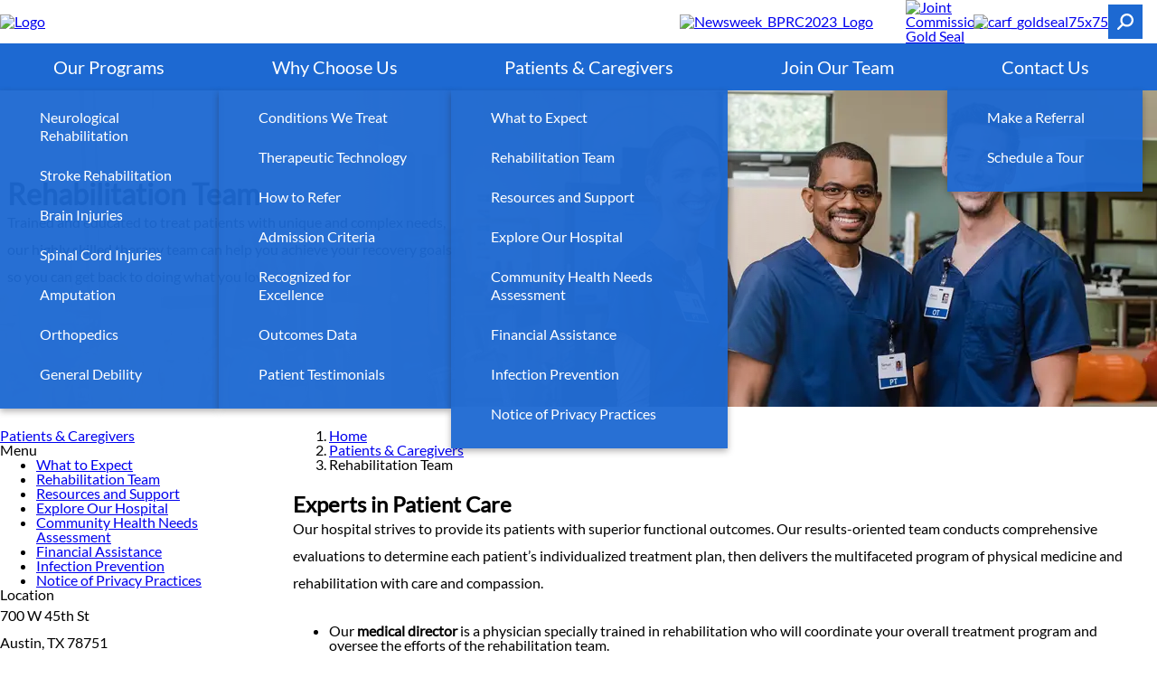

--- FILE ---
content_type: text/html; charset=utf-8
request_url: https://www.centraltexasrehabhospital.com/patient-experience/rehabilitation-team
body_size: 56707
content:



<!DOCTYPE html>
<html id="html" lang="en" >
<head>
    <meta charset="utf-8" />
    <meta name="viewport" content="width=device-width, initial-scale=1.0" />
    <link rel="icon" type="image/png" sizes="64x64" href="/images/zirfcentraltexasrehabhospitallibraries/central-texas-hero-images/favicon.png">
    
    <title>Rehabilitation Team | Central Texas Rehab Hospital</title><meta property='og:title' content='Rehabilitation Team | Central Texas Rehab Hospital'><meta property='og:description' content='We strive to provide our patients with superior functional outcomes. Our results-oriented team conducts comprehensive evaluations to determine each patient&#x2019;s individualized treatment plan. '><meta name='description' content='We strive to provide our patients with superior functional outcomes. Our results-oriented team conducts comprehensive evaluations to determine each patient&#x2019;s individualized treatment plan. '><link rel='canonical' href='https://www.centraltexasrehabhospital.com/patient-experience/rehabilitation-team' />

    <style>
:root {
  --default-font-family: Lato, sans-serif;
  --default-text-color: 0, 0, 0;
  --original-default-text-color: var(--default-text-color);
  --primary-color: 29, 105, 210;
  --secondary-color: 1, 166, 145;
  --body-link-color: 29, 105, 210;
  --body-link-hover-color: 29, 105, 210;
  --original-body-link-color: var(--body-link-color);
  --original-body-link-hover-color: var(--body-link-hover-color);
  --body-link-underline: underline;
  --container-max-width: 1200px;
  --container-background-color: #EEEEEE;
  --container-background-overlay-color: 238, 238, 238;
  --h1-font-family: var(--default-font-family);
  --h1-font-size: 1.875rem;
  --h1-text-color: 29, 105, 210;
  --h1-font-style: normal;
  --h1-font-weight: normal;
  --h2-font-family: var(--default-font-family);
  --h2-font-size: 1.575rem;
  --h2-text-color: 29, 105, 210;
  --h2-font-style: normal;
  --h2-font-weight: normal;
  --h3-font-family: var(--default-font-family);
  --h3-font-size: 1.375rem;
  --h3-text-color: 29, 105, 210;
  --h3-font-style: normal;
  --h3-font-weight: normal;
  --h4-font-family: var(--default-font-family);
  --h4-font-size: 1rem;
  --h4-text-color: 29, 105, 210;
  --h4-font-style: normal;
  --h4-font-weight: normal;
  --h5-font-family: var(--default-font-family);
  --h5-font-size: 1rem;
  --h5-text-color: 29, 105, 210;
  --h5-font-style: normal;
  --h5-font-weight: normal;
  --h6-font-family: var(--default-font-family);
  --h6-font-size: 1rem;
  --h6-text-color: 29, 105, 210;
  --h6-font-style: normal;
  --h6-font-weight: normal;
  --button-primary-background-color: 29, 105, 210;
  --button-primary-background-hover-color: 1, 166, 145;
  --button-primary-text-color: 255, 255, 255;
  --button-primary-text-hover-color: 255, 255, 255;
  --button-primary-text-transform: none;
  --button-primary-font-size: 1.125rem;
  --button-secondary-background-color: 1, 166, 145;
  --button-secondary-background-hover-color: 29, 105, 210;
  --button-secondary-text-color: 255, 255, 255;
  --button-secondary-text-hover-color: 255, 255, 255;
  --button-secondary-text-transform: none;
  --button-secondary-font-size: 1.125rem;
  --button-tertiary-text-transform: none;
  --button-tertiary-font-size: 1.125rem;
  --main-nav-font-family: var(--default-font-family);
  --main-nav-background-color: 29, 105, 210;
  --main-nav-top-level-item-background-color: 29, 105, 210;
  --main-nav-top-level-item-background-hover-color: 29, 105, 210;
  --main-nav-top-level-item-text-color: 255, 255, 255;
  --main-nav-top-level-item-text-hover-color: 0, 0, 0;
  --main-nav-sub-item-background-color: 29, 105, 210;
  --main-nav-sub-item-background-hover-color: 29, 105, 210;
  --main-nav-sub-item-text-color: 255, 255, 255;
  --main-nav-sub-item-text-hover-color: 0, 0, 0;
  --announcements-bar-background-color: var(--primary-color);
}
</style>

    <style>
        
    </style>

    <style>*,:after,:before{box-sizing:border-box}*{margin:0}body{line-height:1.5;-webkit-font-smoothing:antialiased}canvas,img,picture,svg,video{display:block;max-width:100%;height:auto}button,input,select,textarea{font:inherit}h1,h2,h3,h4,h5,h6,p{overflow-wrap:break-word}address{font-style:normal;line-height:1.5}iframe{max-width:100%;width:auto}:root{--grid-col-gap:2rem;--grid-row-gap:1rem;--grid-pad-1:0.25rem;--grid-pad-2:0.5rem;--grid-pad-3:1rem;--grid-pad-4:1.5rem;--grid-pad-5:3rem;--grid-marg-1:0.25rem;--grid-marg-2:0.5rem;--grid-marg-3:1rem;--grid-marg-4:1.5rem;--grid-marg-5:3rem}.row{display:grid;grid-template-columns:repeat(12,1fr);column-gap:var(--grid-col-gap);row-gap:var(--grid-row-gap);padding:var(--grid-gap)}.row>*{grid-column-start:auto;grid-column-end:span var(--grid-col-span,12)}.row>:empty{display:none}@media (max-width:576px){.row:has(:not([class*=col-xs])){column-gap:0}}.row.grid-col-gap-0{column-gap:0;row-gap:0}@media (min-width:577px){.row.gap-lg{column-gap:var(--grid-pad-5)}}.row>.align-top{align-self:start}.row>.align-center{align-self:center}.row>.align-end{align-self:end}.row>.align-stretch{display:grid;align-items:stretch}@media (min-width:0){.col-xs-1{--grid-col-span:1}.col-xs-2{--grid-col-span:2}.col-xs-2:empty{display:block}.col-xs-3{--grid-col-span:3}.col-xs-3:empty{display:block}.col-xs-4{--grid-col-span:4}.col-xs-4:empty{display:block}.col-xs-5{--grid-col-span:5}.col-xs-5:empty{display:block}.col-xs-6{--grid-col-span:6}.col-xs-6:empty{display:block}.col-xs-7{--grid-col-span:7}.col-xs-7:empty{display:block}.col-xs-8{--grid-col-span:8}.col-xs-8:empty{display:block}.col-xs-9{--grid-col-span:9}.col-xs-9:empty{display:block}.col-xs-10{--grid-col-span:10}.col-xs-10:empty{display:block}.col-xs-11{--grid-col-span:11}.col-xs-11:empty{display:block}.col-xs-12{--grid-col-span:12}.col-xs-12:empty{display:block}}@media (min-width:576px){.col-sm-1{--grid-col-span:1}.col-sm-2{--grid-col-span:2}.col-sm-2:empty{display:block}.col-sm-3{--grid-col-span:3}.col-sm-3:empty{display:block}.col-sm-4{--grid-col-span:4}.col-sm-4:empty{display:block}.col-sm-5{--grid-col-span:5}.col-sm-5:empty{display:block}.col-sm-6{--grid-col-span:6}.col-sm-6:empty{display:block}.col-sm-7{--grid-col-span:7}.col-sm-7:empty{display:block}.col-sm-8{--grid-col-span:8}.col-sm-8:empty{display:block}.col-sm-9{--grid-col-span:9}.col-sm-9:empty{display:block}.col-sm-10{--grid-col-span:10}.col-sm-10:empty{display:block}.col-sm-11{--grid-col-span:11}.col-sm-11:empty{display:block}.col-sm-12{--grid-col-span:12}.col-sm-12:empty{display:block}}@media (min-width:768px){.col-md-1{--grid-col-span:1}.col-md-2{--grid-col-span:2}.col-md-2:empty{display:block}.col-md-3{--grid-col-span:3}.col-md-3:empty{display:block}.col-md-4{--grid-col-span:4}.col-md-4:empty{display:block}.col-md-5{--grid-col-span:5}.col-md-5:empty{display:block}.col-md-6{--grid-col-span:6}.col-md-6:empty{display:block}.col-md-7{--grid-col-span:7}.col-md-7:empty{display:block}.col-md-8{--grid-col-span:8}.col-md-8:empty{display:block}.col-md-9{--grid-col-span:9}.col-md-9:empty{display:block}.col-md-10{--grid-col-span:10}.col-md-10:empty{display:block}.col-md-11{--grid-col-span:11}.col-md-11:empty{display:block}.col-md-12{--grid-col-span:12}.col-md-12:empty{display:block}}@media (min-width:992px){.col-lg-1{--grid-col-span:1}.col-lg-2{--grid-col-span:2}.col-lg-2:empty{display:block}.col-lg-3{--grid-col-span:3}.col-lg-3:empty{display:block}.col-lg-4{--grid-col-span:4}.col-lg-4:empty{display:block}.col-lg-5{--grid-col-span:5}.col-lg-5:empty{display:block}.col-lg-6{--grid-col-span:6}.col-lg-6:empty{display:block}.col-lg-7{--grid-col-span:7}.col-lg-7:empty{display:block}.col-lg-8{--grid-col-span:8}.col-lg-8:empty{display:block}.col-lg-9{--grid-col-span:9}.col-lg-9:empty{display:block}.col-lg-10{--grid-col-span:10}.col-lg-10:empty{display:block}.col-lg-11{--grid-col-span:11}.col-lg-11:empty{display:block}.col-lg-12{--grid-col-span:12}.col-lg-12:empty{display:block}}@media (min-width:1200px){.col-xl-1{--grid-col-span:1}.col-xl-2{--grid-col-span:2}.col-xl-2:empty{display:block}.col-xl-3{--grid-col-span:3}.col-xl-3:empty{display:block}.col-xl-4{--grid-col-span:4}.col-xl-4:empty{display:block}.col-xl-5{--grid-col-span:5}.col-xl-5:empty{display:block}.col-xl-6{--grid-col-span:6}.col-xl-6:empty{display:block}.col-xl-7{--grid-col-span:7}.col-xl-7:empty{display:block}.col-xl-8{--grid-col-span:8}.col-xl-8:empty{display:block}.col-xl-9{--grid-col-span:9}.col-xl-9:empty{display:block}.col-xl-10{--grid-col-span:10}.col-xl-10:empty{display:block}.col-xl-11{--grid-col-span:11}.col-xl-11:empty{display:block}.col-xl-12{--grid-col-span:12}.col-xl-12:empty{display:block}}@media (min-width:1400px){.col-xxl-1{--grid-col-span:1}.col-xxl-2{--grid-col-span:2}.col-xxl-2:empty{display:block}.col-xxl-3{--grid-col-span:3}.col-xxl-3:empty{display:block}.col-xxl-4{--grid-col-span:4}.col-xxl-4:empty{display:block}.col-xxl-5{--grid-col-span:5}.col-xxl-5:empty{display:block}.col-xxl-6{--grid-col-span:6}.col-xxl-6:empty{display:block}.col-xxl-7{--grid-col-span:7}.col-xxl-7:empty{display:block}.col-xxl-8{--grid-col-span:8}.col-xxl-8:empty{display:block}.col-xxl-9{--grid-col-span:9}.col-xxl-9:empty{display:block}.col-xxl-10{--grid-col-span:10}.col-xxl-10:empty{display:block}.col-xxl-11{--grid-col-span:11}.col-xxl-11:empty{display:block}.col-xxl-12{--grid-col-span:12}.col-xxl-12:empty{display:block}}.pt-1{padding-top:var(--grid-pad-1)}.pt-2{padding-top:var(--grid-pad-2)}.pt-3{padding-top:var(--grid-pad-3)}.pt-4{padding-top:var(--grid-pad-4)}.pt-5{padding-top:var(--grid-pad-5)}.pb-1{padding-bottom:var(--grid-pad-1)}.pb-2{padding-bottom:var(--grid-pad-2)}.pb-3{padding-bottom:var(--grid-pad-3)}.pb-4{padding-bottom:var(--grid-pad-4)}.pb-5{padding-bottom:var(--grid-pad-5)}.pl-1{padding-left:var(--grid-pad-1)}.pl-2{padding-left:var(--grid-pad-2)}.pl-3{padding-left:var(--grid-pad-3)}.pl-4{padding-left:var(--grid-pad-4)}.pl-5{padding-left:var(--grid-pad-5)}.pr-1{padding-right:var(--grid-pad-1)}.pr-2{padding-right:var(--grid-pad-2)}.pr-3{padding-right:var(--grid-pad-3)}.pr-4{padding-right:var(--grid-pad-4)}.pr-5{padding-right:var(--grid-pad-5)}.mt-1{margin-top:var(--grid-marg-1)}.mt-2{margin-top:var(--grid-marg-2)}.mt-3{margin-top:var(--grid-marg-3)}.mt-4{margin-top:var(--grid-marg-4)}.mt-5{margin-top:var(--grid-marg-5)}.mb-1{margin-bottom:var(--grid-marg-1)}.mb-2{margin-bottom:var(--grid-marg-2)}.mb-3{margin-bottom:var(--grid-marg-3)}.mb-4{margin-bottom:var(--grid-marg-4)}.mb-5{margin-bottom:var(--grid-marg-5)}.ml-1{margin-left:var(--grid-marg-1)}.ml-2{margin-left:var(--grid-marg-2)}.ml-3{margin-left:var(--grid-marg-3)}.ml-4{margin-left:var(--grid-marg-4)}.ml-5{margin-left:var(--grid-marg-5)}.mr-1{margin-right:var(--grid-marg-1)}.mr-2{margin-right:var(--grid-marg-2)}.mr-3{margin-right:var(--grid-marg-3)}.mr-4{margin-right:var(--grid-marg-4)}.mr-5{margin-right:var(--grid-marg-5)}.pb-none{padding-bottom:0!important}.pt-none{padding-top:0!important}.pl-none{padding-left:0!important}.pr-none{padding-right:0!important}@media (max-width:575px){.pb-xs-none{padding-bottom:0!important}.pt-xs-none{padding-top:0!important}.pl-xs-none{padding-left:0!important}.pr-xs-none{padding-right:0!important}}@media (min-width:576px) and (max-width:767px){.pb-sm-none{padding-bottom:0!important}.pt-sm-none{padding-top:0!important}.pl-sm-none{padding-left:0!important}.pr-sm-none{padding-right:0!important}}@media (min-width:768px) and (max-width:991px){.pb-md-none{padding-bottom:0!important}.pt-md-none{padding-top:0!important}.pl-md-none{padding-left:0!important}.pr-md-none{padding-right:0!important}}@media (min-width:992px) and (max-width:1199px){.pb-lg-none{padding-bottom:0!important}.pt-lg-none{padding-top:0!important}.pl-lg-none{padding-left:0!important}.pr-lg-none{padding-right:0!important}}@media (min-width:1200px) and (max-width:1399px){.pb-xl-none{padding-bottom:0!important}.pt-xl-none{padding-top:0!important}.pl-xl-none{padding-left:0!important}.pr-xl-none{padding-right:0!important}}@media (min-width:1400px){.pb-xxl-none{padding-bottom:0!important}.pt-xxl-none{padding-top:0!important}.pl-xxl-none{padding-left:0!important}.pr-xxl-none{padding-right:0!important}}.mb-none{margin-bottom:0!important}.mt-none{margin-top:0!important}.ml-none{margin-left:0!important}.mr-none{margin-right:0!important}@media (max-width:575px){.mb-xs-none{margin-bottom:0!important}.mt-xs-none{margin-top:0!important}.ml-xs-none{margin-left:0!important}.mr-xs-none{margin-right:0!important}}@media (min-width:576px) and (max-width:767px){.mb-sm-none{margin-bottom:0!important}.mt-sm-none{margin-top:0!important}.ml-sm-none{margin-left:0!important}.mr-sm-none{margin-right:0!important}}@media (min-width:768px) and (max-width:991px){.mb-md-none{margin-bottom:0!important}.mt-md-none{margin-top:0!important}.ml-md-none{margin-left:0!important}.mr-md-none{margin-right:0!important}}@media (min-width:992px) and (max-width:1199px){.mb-lg-none{margin-bottom:0!important}.mt-lg-none{margin-top:0!important}.ml-lg-none{margin-left:0!important}.mr-lg-none{margin-right:0!important}}@media (min-width:1200px) and (max-width:1399px){.mb-xl-none{margin-bottom:0!important}.mt-xl-none{margin-top:0!important}.ml-xl-none{margin-left:0!important}.mr-xl-none{margin-right:0!important}}@media (min-width:1400px){.mb-xxl-none{margin-bottom:0!important}.mt-xxl-none{margin-top:0!important}.ml-xxl-none{margin-left:0!important}.mr-xxl-none{margin-right:0!important}}.flex-stack{display:flex;align-items:flex-start;justify-content:flex-start;gap:var(--flex-stack-gap,0)}.flex-stack>.flex-stack-item:empty{display:none}.flex-stack>.flex-stack-item.flex-no-shrink{flex-shrink:0}.flex-stack.align-items-start{align-items:flex-start}.flex-stack.align-items-center{align-items:center}.flex-stack.align-items-end{align-items:flex-end}.flex-stack.justify-content-start{justify-content:flex-start}.flex-stack.justify-content-center{justify-content:center}.flex-stack.justify-content-end{justify-content:flex-end}@media (max-width:768px){.flex-stack.mobile-col{flex-direction:column}.flex-stack.mobile-col .flex-stack-item{width:100%}}.container{--container-inline-padding:2rem;--_container-content-offset:calc((100% - var(--container-max-width) - 2 * var(--container-inline-padding)) / 2);min-height:var(--container-min-height,0);display:grid}.container>.container-inner{width:var(--container-content-min-width,100%);display:grid}.container.align-content-start{align-content:start}.container.align-content-center{align-content:center}.container.align-content-end{align-content:end}.container.justify-content-start{justify-content:start}.container.justify-content-center{justify-content:center}.container.justify-content-end{justify-content:end}.container.constrained .container-inner{margin-inline:auto;padding-inline:var(--container-inline-padding);max-width:calc(var(--container-max-width, 1200px) + 2 * var(--container-inline-padding))}.container.constrained.justify-content-start{padding-left:var(--_container-content-offset)}.container.constrained.justify-content-end{padding-right:var(--_container-content-offset)}.container.container-with-color{background-color:var(--container-background-color,transparent)}.container.container-with-image{background-image:var(--container-background-overlay,none),var(--container-background-image-url,none);background-repeat:no-repeat;background-position:var(--container-background-position,center);background-size:cover}.container.container-dark{--default-text-color:255,255,255;--body-link-color:255,255,255;--body-link-hover-color:255,255,255;--h1-text-color:255,255,255;--h2-text-color:255,255,255;--h3-text-color:255,255,255;--h4-text-color:255,255,255;--h5-text-color:255,255,255;--h6-text-color:255,255,255;--button-secondary-text-hover-color:var(--button-secondary-background-color);--button-secondary-background-hover-color:255,255,255;--button-tertiary-text-hover-color:var(--button-tertiary-background-color);--button-tertiary-background-hover-color:255,255,255;--hr-color:255,255,255}@media (max-width:768px){.container{min-height:var(--container-mobile-min-height,var(--container-min-height,0))}.container[class*=justify-content-]{justify-content:stretch}.container.constrained>.container-inner,.container>.container-inner{max-width:100%;width:100%}.container.container-with-color{background-color:var(--container-mobile-background-color,var(--container-background-color,transparent))}.container.container-with-image{background-image:var(--container-mobile-background-overlay,none),var(--container-mobile-background-image-url,var(--container-background-image-url,none));background-position:var(--container-mobile-background-position,center)}.container.container-content-stacked.container-with-image{background-image:none;padding:0;gap:2rem}.container.container-content-stacked.container-with-image:before{display:block;content:"";width:100%;height:var(--container-mobile-min-height,var(--container-min-height,0));background-image:var(--container-mobile-background-overlay,none),var(--container-mobile-background-image-url,var(--container-background-image-url,none));background-position:var(--container-mobile-background-position,center);background-repeat:no-repeat;background-size:cover}}svg.icon{display:var(--icon-diplay,inline-block);fill:var(--icon-color,currentColor);height:var(--icon-size,1em)}.sr-only{display:none!important}.sr-only-focusable{position:relative;z-index:99999}.sr-only-focusable:not(:focus){position:absolute;height:0;width:0;overflow:hidden}.hidden{display:none!important}@media (max-width:575px){.hidden-xs{display:none!important}}@media (min-width:576px) and (max-width:767px){.hidden-sm{display:none!important}}@media (min-width:768px) and (max-width:991px){.hidden-md{display:none!important}}@media (min-width:992px) and (max-width:1199px){.hidden-lg{display:none!important}}@media (min-width:1200px) and (max-width:1399px){.hidden-xl{display:none!important}}@media (min-width:1400px){.hidden-xxl{display:none!important}}.mirror-x{transform:scaleX(-1)}.mirror-y{transform:scaleY(-1)}.mirror-xy{transform:scale(-1)}.aspect-ratio-16x9{aspect-ratio:16/9}.aspect-ratio-4x3{aspect-ratio:4/3}.aspect-ratio-1x1,.aspect-ratio-square{aspect-ratio:1/1}@media (min-width:0){.text-xs-left{text-align:left!important}.text-xs-center{text-align:center!important}.text-xs-right{text-align:right!important}}@media (min-width:576px){.text-sm-left{text-align:left!important}.text-sm-center{text-align:center!important}.text-sm-right{text-align:right!important}}@media (min-width:768px){.text-md-left{text-align:left!important}.text-md-center{text-align:center!important}.text-md-right{text-align:right!important}}@media (min-width:992px){.text-lg-left{text-align:left!important}.text-lg-center{text-align:center!important}.text-lg-right{text-align:right!important}}@media (min-width:1200px){.text-xl-left{text-align:left!important}.text-xl-center{text-align:center!important}.text-xl-right{text-align:right!important}}@media (min-width:1400px){.text-xxl-left{text-align:left!important}.text-xxl-center{text-align:center!important}.text-xxl-right{text-align:right!important}}.text-light{color:#fff}.text-color-primary{color:rgb(var(--primary-color))!important}.text-transform-none{text-transform:none!important}.text-transform-title{text-transform:capitalize!important}.text-transform-upper{text-transform:uppercase!important}.text-transform-lower{text-transform:lowercase!important}ol.icon-list,ol.unstyled-list,ul.icon-list,ul.unstyled-list{list-style:none;padding-inline:0}ol.icon-list>li,ul.icon-list>li{display:flex;min-width:fit-content}ol.icon-list>li .icon,ul.icon-list>li .icon{margin-right:1rem;flex-shrink:0}ol.horizontal-list,ul.horizontal-list{list-style:none;display:flex;padding-inline:0;gap:1rem}ol.horizontal-list.spread,ul.horizontal-list.spread{justify-content:space-between}@media (max-width:575px){ol.horizontal-list,ul.horizontal-list{flex-direction:column}}@font-face{font-family:Lato;font-style:normal;font-weight:400;font-display:swap;src:url(/fonts/lato/lato-400-latin-ext.woff2) format("woff2");unicode-range:u+0100-02af,u+0304,u+0308,u+0329,u+1e00-1e9f,u+1ef2-1eff,u+2020,u+20a0-20ab,u+20ad-20c0,u+2113,u+2c60-2c7f,u+a720-a7ff}@font-face{font-family:Lato;font-style:normal;font-weight:400;font-display:swap;src:url(/fonts/lato/lato-400-latin.woff2) format("woff2");unicode-range:u+00??,u+0131,u+0152-0153,u+02bb-02bc,u+02c6,u+02da,u+02dc,u+0304,u+0308,u+0329,u+2000-206f,u+2074,u+20ac,u+2122,u+2191,u+2193,u+2212,u+2215,u+feff,u+fffd}@font-face{font-family:Frank Ruhl Libre;font-style:normal;font-weight:400;font-display:swap;src:url(/fonts/frank-ruhl-libre/frank-ruhl-libre-400-latin-ext.woff2) format("woff2");unicode-range:u+0100-02af,u+0304,u+0308,u+0329,u+1e00-1e9f,u+1ef2-1eff,u+2020,u+20a0-20ab,u+20ad-20c0,u+2113,u+2c60-2c7f,u+a720-a7ff}@font-face{font-family:Frank Ruhl Libre;font-style:normal;font-weight:400;font-display:swap;src:url(/fonts/frank-ruhl-libre/frank-ruhl-libre-400-latin.woff2) format("woff2");unicode-range:u+00??,u+0131,u+0152-0153,u+02bb-02bc,u+02c6,u+02da,u+02dc,u+0304,u+0308,u+0329,u+2000-206f,u+2074,u+20ac,u+2122,u+2191,u+2193,u+2212,u+2215,u+feff,u+fffd}@font-face{font-family:Frank Ruhl Libre;font-style:normal;font-weight:700;font-display:swap;src:url(/fonts/frank-ruhl-libre/frank-ruhl-libre-700-latin-ext.woff2) format("woff2");unicode-range:u+0100-02af,u+0304,u+0308,u+0329,u+1e00-1e9f,u+1ef2-1eff,u+2020,u+20a0-20ab,u+20ad-20c0,u+2113,u+2c60-2c7f,u+a720-a7ff}@font-face{font-family:Frank Ruhl Libre;font-style:normal;font-weight:700;font-display:swap;src:url(/fonts/frank-ruhl-libre/frank-ruhl-libre-700-latin.woff2) format("woff2");unicode-range:u+00??,u+0131,u+0152-0153,u+02bb-02bc,u+02c6,u+02da,u+02dc,u+0304,u+0308,u+0329,u+2000-206f,u+2074,u+20ac,u+2122,u+2191,u+2193,u+2212,u+2215,u+feff,u+fffd}@font-face{font-family:Roboto;font-style:normal;font-weight:400;font-display:swap;src:url(/fonts/roboto/roboto-400-latin-ext.woff2) format("woff2");unicode-range:u+0100-02af,u+0304,u+0308,u+0329,u+1e00-1e9f,u+1ef2-1eff,u+2020,u+20a0-20ab,u+20ad-20c0,u+2113,u+2c60-2c7f,u+a720-a7ff}@font-face{font-family:Roboto;font-style:normal;font-weight:400;font-display:swap;src:url(/fonts/roboto/roboto-400-latin.woff2) format("woff2");unicode-range:u+00??,u+0131,u+0152-0153,u+02bb-02bc,u+02c6,u+02da,u+02dc,u+0304,u+0308,u+0329,u+2000-206f,u+2074,u+20ac,u+2122,u+2191,u+2193,u+2212,u+2215,u+feff,u+fffd}@font-face{font-family:Roboto;font-style:normal;font-weight:700;font-display:swap;src:url(/fonts/roboto/roboto-700-latin-ext.woff2) format("woff2");unicode-range:u+0100-02af,u+0304,u+0308,u+0329,u+1e00-1e9f,u+1ef2-1eff,u+2020,u+20a0-20ab,u+20ad-20c0,u+2113,u+2c60-2c7f,u+a720-a7ff}@font-face{font-family:Roboto;font-style:normal;font-weight:700;font-display:swap;src:url(/fonts/roboto/roboto-700-latin.woff2) format("woff2");unicode-range:u+00??,u+0131,u+0152-0153,u+02bb-02bc,u+02c6,u+02da,u+02dc,u+0304,u+0308,u+0329,u+2000-206f,u+2074,u+20ac,u+2122,u+2191,u+2193,u+2212,u+2215,u+feff,u+fffd}@font-face{font-family:Montserrat;font-style:normal;font-weight:400;font-display:swap;src:url(/fonts/montserrat/montserrat-400-latin-ext.woff2) format("woff2");unicode-range:u+0100-02af,u+0304,u+0308,u+0329,u+1e00-1e9f,u+1ef2-1eff,u+2020,u+20a0-20ab,u+20ad-20c0,u+2113,u+2c60-2c7f,u+a720-a7ff}@font-face{font-family:Montserrat;font-style:normal;font-weight:400;font-display:swap;src:url(/fonts/montserrat/montserrat-400-latin.woff2) format("woff2");unicode-range:u+00??,u+0131,u+0152-0153,u+02bb-02bc,u+02c6,u+02da,u+02dc,u+0304,u+0308,u+0329,u+2000-206f,u+2074,u+20ac,u+2122,u+2191,u+2193,u+2212,u+2215,u+feff,u+fffd}@font-face{font-family:Montserrat;font-style:normal;font-weight:500;font-display:swap;src:url(/fonts/montserrat/montserrat-500-latin-ext.woff2) format("woff2");unicode-range:u+0100-02ba,u+02bd-02c5,u+02c7-02cc,u+02ce-02d7,u+02dd-02ff,u+0304,u+0308,u+0329,u+1d00-1dbf,u+1e00-1e9f,u+1ef2-1eff,u+2020,u+20a0-20ab,u+20ad-20c0,u+2113,u+2c60-2c7f,u+a720-a7ff}@font-face{font-family:Montserrat;font-style:normal;font-weight:500;font-display:swap;src:url(/fonts/montserrat/montserrat-500-latin.woff2) format("woff2");unicode-range:u+00??,u+0131,u+0152-0153,u+02bb-02bc,u+02c6,u+02da,u+02dc,u+0304,u+0308,u+0329,u+2000-206f,u+20ac,u+2122,u+2191,u+2193,u+2212,u+2215,u+feff,u+fffd}.btn-primary,.btn-secondary,.btn-tertiary{display:inline-flex;border:none;background-color:var(--_background-color);color:var(--_text-color);font-family:var(--body-font-family);font-size:var(--_font-size,1.125rem);font-weight:400;line-height:1;padding:.625rem 1.875rem;gap:.5em;width:fit-content;justify-content:center;align-items:center;cursor:pointer;text-align:center;text-decoration:none;text-transform:var(--_text-transform,none);transition-property:background-color,color;transition-duration:.2s;transition-timing-function:ease;vertical-align:bottom}.btn-primary:active,.btn-primary:hover,.btn-secondary:active,.btn-secondary:hover,.btn-tertiary:active,.btn-tertiary:hover{text-decoration:none}.btn-primary{--_background-color:var(--button-background-color,rgb(var(--button-primary-background-color)));--_text-color:var(--button-text-color,rgb(var(--button-primary-text-color)));--_font-size:var(--button-font-size,var(--button-primary-font-size));--_text-transform:var(--button-text-transform,var(--button-primary-text-transform))}.btn-primary:active,.btn-primary:hover{--_background-color:var(--button-hover-background-color,rgb(var(--button-primary-background-hover-color)));--_text-color:var(--button-hover-text-color,rgb(var(--button-primary-text-hover-color)))}.btn-secondary{--_background-color:var(--button-background-color,rgb(var(--button-secondary-background-color)));--_text-color:var(--button-text-color,rgb(var(--button-secondary-text-color)));--_font-size:var(--button-font-size,var(--button-secondary-font-size));--_text-transform:var(--button-text-transform,var(--button-secondary-text-transform))}.btn-secondary:active,.btn-secondary:hover{--_background-color:var(--button-hover-background-color,rgb(var(--button-secondary-background-hover-color)));--_text-color:var(--button-hover-text-color,rgb(var(--button-secondary-text-hover-color)))}.btn-tertiary{--_background-color:var(--button-background-color,rgb(var(--button-tertiary-background-color)));--_text-color:var(--button-text-color,rgb(var(--button-tertiary-text-color)));--_font-size:var(--button-font-size,var(--button-tertiary-font-size));--_text-transform:var(--button-text-transform,var(--button-tertiary-text-transform))}.btn-tertiary:active,.btn-tertiary:hover{--_background-color:var(--button-hover-background-color,rgb(var(--button-tertiary-background-hover-color)));--_text-color:var(--button-hover-text-color,rgb(var(--button-tertiary-text-hover-color)))}.btn-icon-only{padding:.625rem}.btn-arrows:after{content:">>"}.site-header .upper-header-container{padding-block:1.5rem}.site-header .upper-header-container>.container-inner{display:flex;width:100%;align-items:center;gap:1rem}.site-header .header-logo img:not([height][width]){min-height:65px}.site-header .header-awards{margin-left:auto}.site-header .header-buttons{display:flex;align-self:stretch;align-items:center;min-width:max-content;gap:1.5rem}.site-header .main-nav-toggle{display:none}.site-header .search-bar-toggle{display:inline-flex}@media (max-width:992px){.site-header .main-nav-toggle{display:inline-flex}.site-header .lower-header-container{position:relative;width:100%}}.main-content{min-height:400px}@media (min-width:992px){.main-nav-container{background-color:rgb(var(--main-nav-background-color))}.main-nav-container:has(+.search-bar-container.active) .main-nav{--_subnav-delay:.5s}.main-nav{--_transition-time:.3s;--_transition-func:ease-in-out;--_subnav-delay:0;background-color:rgb(var(--main-nav-background-color))}.main-nav .home-item{display:none}.main-nav .nav-list{display:flex;list-style:none;padding:0;margin:0}.main-nav .nav-item{position:relative;flex-grow:1;padding:0;margin:0;line-height:1}.main-nav .nav-item:not(:hover,:focus,:focus-within) .subnav-list{opacity:0;pointer-events:none;--_subnav-delay:0}.main-nav .nav-link{background-color:rgb(var(--main-nav-top-level-item-background-color));color:rgb(var(--main-nav-top-level-item-text-color));font-size:1.25rem;text-align:center;padding:1rem;display:block;transition:background-color var(--_transition-time) var(--_transition-func);text-decoration:none}.main-nav .nav-link:focus,.main-nav .nav-link:hover{background-color:rgb(var(--main-nav-top-level-item-background-hover-color));color:rgb(var(--main-nav-top-level-item-text-hover-color));outline:none}.main-nav .nav-link-icon{display:none}.main-nav .subnav-list{box-shadow:0 3px 7px rgba(35,31,32,.35);list-style:none;padding:0;margin:0;position:absolute;left:0;top:100%;min-width:100%;z-index:999;transition:opacity var(--_transition-time) var(--_transition-func);transition-delay:var(--_subnav-delay,0)}.main-nav .subnav-item{background-color:rgba(var(--main-nav-background-color),.95);padding:0;margin:0;line-height:1}.main-nav .subnav-item:first-child .subnav-link{padding-top:1.25rem}.main-nav .subnav-item:last-child .subnav-link{padding-bottom:1.75rem}.main-nav .subnav-link{color:rgb(var(--main-nav-sub-item-text-color));display:block;font-size:1rem;padding:.75rem 2.75rem;line-height:1.25rem;transition:background-color var(--_transition-time) var(--_transition-func);text-decoration:none}.main-nav .subnav-link:focus,.main-nav .subnav-link:hover{background-color:rgb(var(--main-nav-sub-item-background-hover-color));color:rgb(var(--main-nav-sub-item-text-hover-color));outline:none}}@media (max-width:992px){.main-nav{background-color:rgb(var(--main-nav-background-color));position:absolute;box-shadow:0 .5rem 3rem rgba(0,0,0,.8);z-index:999;width:100%;left:0;padding:2.5rem 2rem}.main-nav:not(.open){display:none}.main-nav .nav-list,.main-nav .subnav-list{list-style:none;padding:0;margin:0}.main-nav .nav-link,.main-nav .subnav-link{color:#fff;display:block}.main-nav .nav-link:focus,.main-nav .nav-link:hover,.main-nav .subnav-link:focus,.main-nav .subnav-link:hover{outline:none}.main-nav .nav-item{padding:0 0 1rem;margin:0;line-height:1}.main-nav .nav-link{font-size:1.125rem;line-height:1;padding-bottom:1.25rem;display:flex;justify-content:space-between}.main-nav .nav-link-icon{--nav-link-icon-rotation:0;transform:scale(1.25) rotate(var(--nav-link-icon-rotation))}.main-nav .nav-link-icon.open{--nav-link-icon-rotation:180deg}.main-nav .subnav-list:not(.open){display:none}.main-nav .subnav-item{padding:0 0 1rem 1rem;line-height:1}.main-nav .subnav-link{font-size:1rem;line-height:1.25}}.search-bar{display:flex;justify-content:center}.search-bar .query-input{font-size:1rem;padding:0 1rem;line-height:1.5rem;height:2.5rem;width:100%;border:1px solid #0a0a0a;box-shadow:inset 0 1px 2px 0 hsla(0,0%,4%,.1);transition-property:box-shadow,border-color;transition-duration:.25s;transition-timing-function:ease-in-out}.search-bar .query-input::placeholder{color:#999}.search-bar .query-input:focus{outline:none;border-color:#8a8a8a;box-shadow:0 0 5px #cacaca}.search-bar .btn{padding-inline:2.5rem}.search-bar-inner{display:flex;justify-content:center;gap:.5rem;width:100%;max-width:500px}.search-bar-container{padding-block:1rem;box-shadow:0 3px 20px rgba(0,0,0,.3);background-color:#f5f5f4;opacity:1;position:absolute;z-index:999;width:100%;transition:opacity .25s ease}.search-bar-container:not(.active){opacity:0;pointer-events:none}.announcement-bar-container{background-color:hsla(210,2%,78%,.95);padding-block:1rem}.announcement-bar-container:has(>.container-inner>div:empty){display:none}.announcement-bar-container .content-block{text-align:center;font-size:.875rem}address,p{color:rgb(var(--paragraph-text-color,var(--default-text-color)));line-height:1.875rem;margin-bottom:1.875rem}address:last-child{margin-bottom:0}.container.container-content-stacked.container-with-image{--container-mobile-min-height:250px!important}body,html{color:rgb(var(--default-text-color));font-family:var(--default-font-family);line-height:1}</style>

    <link rel="stylesheet" href="/sfrenderer/styles/main.css" type="text/css" />

    <link rel="stylesheet" href="/themes/rehab-hospital/theme.min.css?v=b0HUs1TI599Ty_HFigfslQ47AawbNrJE1JlW1XNETvM" type="text/css" />
    <link rel="stylesheet" href="https://use.typekit.net/kdn2uvy.css">

    


</head>

<body>
    <a class="sr-only-focusable" href="#main-content">Skip to main content</a>
    

    <header class="main-header">

<div class="site-header">
    <div class="container constrained upper-header-container">
        <div class="container-inner">
            <div class="header-logo"><div>

            <a href="/home" class="d-inline-block" >
            <span>
                <img  width=350  loading="lazy" src="/images/zirfcentraltexasrehabhospitallibraries/central-texas-logo/centraltexasrehablogo.svg?%2fimages%2fzirfcentraltexasrehabhospitallibraries%2fcentral-texas-logo%2fcentraltexasrehablogo.svg" title="CentralTexasRehabLogo" alt="Logo">
            </span>
            </a>
</div></div>
            <div class="header-awards"><div>

<div class="flex-stack hidden-xs hidden-sm hidden-md justify-content-end align-items-center  mobile-col" style="--flex-stack-gap:1rem;" >
        <div class="flex-stack-item ">

            <a href="/about-us/recognized-for-excellence" class="d-inline-block" >
            <span>
                <img  width=250 height=83 loading="lazy" src="/images/yirfirfsharedcontentlibraries/awards/newsweek/newsweek_bprc2025_logo_general_hor2.png?%2fimages%2fyirfirfsharedcontentlibraries%2fawards%2fnewsweek%2fnewsweek_bprc2025_logo_general_hor2.png" title="Newsweek_BPRC2025_Logo_General_Hor2" alt="Newsweek_BPRC2023_Logo">
            </span>
            </a>
</div>
        <div class="flex-stack-item ">

            <a href="/about-us/recognized-for-excellence" class="d-inline-block" >
            <span>
                <img  width=75 height=75 loading="lazy" class="img-fluid" src="/images/yirfirfsharedcontentlibraries/awards/joint_commission_goldseal75x75.webp?%2fimages%2fyirfirfsharedcontentlibraries%2fawards%2fjoint_commission_goldseal75x75.webp" title="Joint Commission Gold Seal" alt="Joint Commission Gold Seal">
            </span>
            </a>
</div>
        <div class="flex-stack-item ">

            <a href="/about-us/recognized-for-excellence" class="d-inline-block" >
            <picture class="d-inline-block ">
                <img  loading="lazy" class=img-fluid src="/images/yirfirfsharedcontentlibraries/awards/carf_goldseal75x75.webp?%2fimages%2fyirfirfsharedcontentlibraries%2fawards%2fcarf_goldseal75x75.webp" title="carf_goldseal75x75" alt="carf_goldseal75x75">
            </picture>
            </a>
</div>
</div>

</div></div>
            <div class="header-buttons">
                <button class="search-bar-toggle btn-primary btn-icon-only mirror-x" aria-label="Toggle Search" type="button"><svg xmlns="http://www.w3.org/2000/svg" viewBox="0 0 512 512" class="icon " ><path d="M416 208c0 45.9-14.9 88.3-40 122.7L502.6 457.4c12.5 12.5 12.5 32.8 0 45.3s-32.8 12.5-45.3 0L330.7 376c-34.4 25.2-76.8 40-122.7 40C93.1 416 0 322.9 0 208S93.1 0 208 0S416 93.1 416 208zM208 352a144 144 0 1 0 0-288 144 144 0 1 0 0 288z"/></svg></button>
                <button class="main-nav-toggle hamburger-button" aria-label="Menu" type="button"><span></span><span></span><span></span><span></span></button>
            </div>
        </div>
    </div>
    <div class="container lower-header-container">
        <div class="container-inner">
            <div class="container constrained main-nav-container">
                <div class="container-inner">
                    <div>



<nav class="main-nav  ">
    <ul class="nav-list">
        <li class="nav-item home-item">
            <a class="nav-link" href="/">Home</a>
        </li>
            <li class="nav-item">
                <a class="nav-link" id="navbarDropdownMenuLink-395AFFD7-7C42-442A-B779-B1DB8A9BEE51c8ab" href="/types-of-care" target="_self" aria-haspopup="true" aria-expanded="false">
                    Our Programs
                    <svg xmlns="http://www.w3.org/2000/svg" viewBox="0 0 512 512" class="icon nav-link-icon" ><path d="M233.4 406.6c12.5 12.5 32.8 12.5 45.3 0l192-192c12.5-12.5 12.5-32.8 0-45.3s-32.8-12.5-45.3 0L256 338.7 86.6 169.4c-12.5-12.5-32.8-12.5-45.3 0s-12.5 32.8 0 45.3l192 192z"/></svg>
                </a>
                <div class="subnav-list-wrapper">
                    <ul class="subnav-list has-columns" aria-labelledby="navbarDropdownMenuLink-395AFFD7-7C42-442A-B779-B1DB8A9BEE51c8ab">
                <li class="subnav-item">
                    <a class="subnav-link" href="/types-of-care/neurological-rehabilitation" target="_self">Neurological Rehabilitation</a>
                </li>
                <li class="subnav-item">
                    <a class="subnav-link" href="/types-of-care/stroke-rehabilitation" target="_self">Stroke Rehabilitation</a>
                </li>
                <li class="subnav-item">
                    <a class="subnav-link" href="/types-of-care/brain-injuries" target="_self">Brain Injuries</a>
                </li>
                <li class="subnav-item">
                    <a class="subnav-link" href="/types-of-care/spinal-cord-injuries" target="_self">Spinal Cord Injuries</a>
                </li>
                <li class="subnav-item">
                    <a class="subnav-link" href="/types-of-care/amputation" target="_self">Amputation</a>
                </li>
                <li class="subnav-item">
                    <a class="subnav-link" href="/types-of-care/orthopedics" target="_self">Orthopedics</a>
                </li>
                <li class="subnav-item">
                    <a class="subnav-link" href="/types-of-care/general-debility" target="_self">General Debility</a>
                </li>
                    </ul>
                </div>
            </li>
            <li class="nav-item">
                <a class="nav-link" id="navbarDropdownMenuLink-633239F1-66F7-470B-B7E0-D4009A238603c8ab" href="/about-us" target="_self" aria-haspopup="true" aria-expanded="false">
                    Why Choose Us
                    <svg xmlns="http://www.w3.org/2000/svg" viewBox="0 0 512 512" class="icon nav-link-icon" ><path d="M233.4 406.6c12.5 12.5 32.8 12.5 45.3 0l192-192c12.5-12.5 12.5-32.8 0-45.3s-32.8-12.5-45.3 0L256 338.7 86.6 169.4c-12.5-12.5-32.8-12.5-45.3 0s-12.5 32.8 0 45.3l192 192z"/></svg>
                </a>
                <div class="subnav-list-wrapper">
                    <ul class="subnav-list has-columns" aria-labelledby="navbarDropdownMenuLink-633239F1-66F7-470B-B7E0-D4009A238603c8ab">
                <li class="subnav-item">
                    <a class="subnav-link" href="/about-us/conditions-we-treat" target="_self">Conditions We Treat</a>
                </li>
                <li class="subnav-item">
                    <a class="subnav-link" href="/about-us/therapeutic-technology" target="_self">Therapeutic Technology</a>
                </li>
                <li class="subnav-item">
                    <a class="subnav-link" href="/about-us/how-to-refer" target="_self">How to Refer</a>
                </li>
                <li class="subnav-item">
                    <a class="subnav-link" href="/about-us/admission-criteria" target="_self">Admission Criteria</a>
                </li>
                <li class="subnav-item">
                    <a class="subnav-link" href="/about-us/recognized-for-excellence" target="_self">Recognized for Excellence</a>
                </li>
                <li class="subnav-item">
                    <a class="subnav-link" href="/about-us/outcomes-data" target="_self">Outcomes Data</a>
                </li>
                <li class="subnav-item">
                    <a class="subnav-link" href="/about-us/patient-success-stories" target="_self">Patient Testimonials</a>
                </li>
                    </ul>
                </div>
            </li>
            <li class="nav-item">
                <a class="nav-link" id="navbarDropdownMenuLink-D9181B89-C6A3-415B-AD72-DEB731D3CF23c8ab" href="/patient-experience" target="_self" aria-haspopup="true" aria-expanded="false">
                    Patients &amp; Caregivers
                    <svg xmlns="http://www.w3.org/2000/svg" viewBox="0 0 512 512" class="icon nav-link-icon" ><path d="M233.4 406.6c12.5 12.5 32.8 12.5 45.3 0l192-192c12.5-12.5 12.5-32.8 0-45.3s-32.8-12.5-45.3 0L256 338.7 86.6 169.4c-12.5-12.5-32.8-12.5-45.3 0s-12.5 32.8 0 45.3l192 192z"/></svg>
                </a>
                <div class="subnav-list-wrapper">
                    <ul class="subnav-list has-columns" aria-labelledby="navbarDropdownMenuLink-D9181B89-C6A3-415B-AD72-DEB731D3CF23c8ab">
                <li class="subnav-item">
                    <a class="subnav-link" href="/patient-experience/what-to-expect" target="_self">What to Expect</a>
                </li>
                <li class="subnav-item">
                    <a class="subnav-link active" href="/patient-experience/rehabilitation-team" target="_self">Rehabilitation Team</a>
                </li>
                <li class="subnav-item">
                    <a class="subnav-link" href="/patient-experience/resources-and-support" target="_self">Resources and Support</a>
                </li>
                <li class="subnav-item">
                    <a class="subnav-link" href="/patient-experience/explore-our-hospital" target="_self">Explore Our Hospital</a>
                </li>
                <li class="subnav-item">
                    <a class="subnav-link" href="/patient-experience/community-health-needs-assessment" target="_self">Community Health Needs Assessment</a>
                </li>
                <li class="subnav-item">
                    <a class="subnav-link" href="/patient-experience/financial-assistance" target="_self">Financial Assistance</a>
                </li>
                <li class="subnav-item">
                    <a class="subnav-link" href="/patient-experience/infection-prevention" target="_self">Infection Prevention</a>
                </li>
                <li class="subnav-item">
                    <a class="subnav-link" href="/patient-experience/notice-of-privacy-practices" target="_self">Notice of Privacy Practices</a>
                </li>
                    </ul>
                </div>
            </li>
            <li class="nav-item">
                <a class="nav-link" href="/careers" target="_self">Join Our Team</a>
            </li>
            <li class="nav-item">
                <a class="nav-link" id="navbarDropdownMenuLink-4384A5F0-17D6-41BA-B7F1-82DEE05C878Dc8ab" href="/contact-us" target="_self" aria-haspopup="true" aria-expanded="false">
                    Contact Us
                    <svg xmlns="http://www.w3.org/2000/svg" viewBox="0 0 512 512" class="icon nav-link-icon" ><path d="M233.4 406.6c12.5 12.5 32.8 12.5 45.3 0l192-192c12.5-12.5 12.5-32.8 0-45.3s-32.8-12.5-45.3 0L256 338.7 86.6 169.4c-12.5-12.5-32.8-12.5-45.3 0s-12.5 32.8 0 45.3l192 192z"/></svg>
                </a>
                <div class="subnav-list-wrapper">
                    <ul class="subnav-list " aria-labelledby="navbarDropdownMenuLink-4384A5F0-17D6-41BA-B7F1-82DEE05C878Dc8ab">
                <li class="subnav-item">
                    <a class="subnav-link" href="/contact-us/make-a-referral" target="_self">Make a Referral</a>
                </li>
                <li class="subnav-item">
                    <a class="subnav-link" href="/contact-us/schedule-a-tour" target="_self">Schedule a Tour</a>
                </li>
                    </ul>
                </div>
            </li>
    </ul>
</nav>



</div>
                </div>
            </div>
            <div class="container constrained search-bar-container">
                <div class="container-inner">
                    <div>


    




<div class="search-bar "
     data-sf-search-autocomplete-item-class="dropdown-item text-truncate"
     data-sf-visibility-hidden="d-none"
     data-sf-active-class="active">
        <div class="search-bar-inner">
            <input value=""
                   class="query-input"
                   data-sf-role="search-box"
                   data-sf-results-url="/search-results"
                   data-sf-search-catalogue="central-texas-rehab-hospital-site-search"
                   data-sf-scoring-setting=""
                   data-sf-suggestions-length="0"
                   data-sf-site-id="e8896d60-83c4-4471-8e94-ecad3e812e11"
                   data-sf-culture="en"
                   data-sf-sort=""
                   data-sf-suggestions-fields="Title,Content"
                   data-sf-results-all="0"
                   data-sf-service-path="/api/default"
                   type="text"
                   placeholder="Search..."  />
            <button data-sf-role="search-button" class="btn btn-secondary">Search</button>
        </div>
</div></div>
                </div>
            </div>
        </div>
    </div>
    <div class="container constrained announcement-bar-container">
        <div class="container-inner">
            <div></div>
        </div>
    </div>
</div></header>
    <main class="main-content" id="main-content">

<div class="container constrained container-with-image     justify-content-start align-content-center" style="--container-content-min-width: 500px;   --container-background-image-url: url(/images/yirfirfsharedcontentlibraries/hero-images/rehabilitation-team.webp); --container-mobile-background-image-url: url(/images/yirfirfsharedcontentlibraries/mobile-images/rehabilitation-team-mobile.webp); --container-min-height: 350px; --container-mobile-min-height: 350px; --container-background-position: left center; --container-mobile-background-position: center center; --container-background-overlay: linear-gradient(90deg, rgba(var(--container-background-overlay-color), 0.95) 30%, rgba(var(--container-background-overlay-color), 0) 70%); --container-mobile-background-overlay: linear-gradient(90deg, rgba(var(--container-background-overlay-color), 0.80), rgba(var(--container-background-overlay-color), 0.80));" >
    <div class="container-inner">

<div class="content-block">
    <div class="content-block-inner">
<h1 class="hero-heading">Rehabilitation Team</h1><p class="hero-copy">Trained and educated to treat patients with unique and complex needs, our highly skilled therapy team can help you achieve your recovery goals so you can get back to doing what you love.</p>    </div>
</div></div>
</div>


<div class="container constrained     pt-4 pb-4" style="" >
    <div class="container-inner">


<section style="" class="row  ">
        <div style="" class="col-lg-3 sidebar-column">



    <div class="sidebar-title"><a href="/patient-experience">Patients &amp; Caregivers</a></div>
    <div class="sidebar-menu-toggle">Menu</div>
    <nav class="sidebar-nav  ">
        <ul class="nav-list">
            <li class="nav-item">
                <a class="nav-link" href="/patient-experience/what-to-expect" target="_self">What to Expect</a>
            </li>
            <li class="nav-item">
                <a class="nav-link active" href="/patient-experience/rehabilitation-team" target="_self">Rehabilitation Team</a>
            </li>
            <li class="nav-item">
                <a class="nav-link" href="/patient-experience/resources-and-support" target="_self">Resources and Support</a>
            </li>
            <li class="nav-item">
                <a class="nav-link" href="/patient-experience/explore-our-hospital" target="_self">Explore Our Hospital</a>
            </li>
            <li class="nav-item">
                <a class="nav-link" href="/patient-experience/community-health-needs-assessment" target="_self">Community Health Needs Assessment</a>
            </li>
            <li class="nav-item">
                <a class="nav-link" href="/patient-experience/financial-assistance" target="_self">Financial Assistance</a>
            </li>
            <li class="nav-item">
                <a class="nav-link" href="/patient-experience/infection-prevention" target="_self">Infection Prevention</a>
            </li>
            <li class="nav-item">
                <a class="nav-link" href="/patient-experience/notice-of-privacy-practices" target="_self">Notice of Privacy Practices</a>
            </li>
        </ul>
    </nav>
    <div class="back-to-top-wrapper hidden">
        <a class="back-to-top" href="#main-content">Patients &amp; Caregivers Menu <svg xmlns="http://www.w3.org/2000/svg" viewBox="0 0 512 512" class="icon " style="--icon-size:1rem;"><path d="M256 512A256 256 0 1 0 256 0a256 256 0 1 0 0 512zM385 231c9.4 9.4 9.4 24.6 0 33.9s-24.6 9.4-33.9 0l-71-71V376c0 13.3-10.7 24-24 24s-24-10.7-24-24V193.9l-71 71c-9.4 9.4-24.6 9.4-33.9 0s-9.4-24.6 0-33.9L239 119c9.4-9.4 24.6-9.4 33.9 0L385 231z"/></svg><span class="sr-only">Next</span></a>
    </div>








<div class="content-block">
    <div class="content-block-inner">
<div class="sidebar-title">Location</div><address>700 W 45th St<br>Austin, TX 78751<br><a href="tel:+15124072111" data-sf-ec-immutable="">512.407.2111</a></address>    </div>
</div>


            <a href="/contact-us/make-a-referral" class="btn-primary  mt-5 mb-3"  >Make a Referral</a>




            <a href="/contact-us/schedule-a-tour" class="btn-primary"  >Schedule a Tour</a>

</div>
        <div style="" class="col-lg-9 " data-awards-target="append">

<div class="breadcrumbs breadcrumbs mb-4" >
     <nav class="breadcrumb-nav" aria-label="Full path to the current page">
        <ol class="breadcrumb-list">
                    <li class="breadcrumb-item"><a href="/home">Home</a></li>
                    <li class="breadcrumb-item"><a href="/patient-experience">Patients &amp; Caregivers</a></li>
                     <li class="breadcrumb-item active" aria-current="page">Rehabilitation Team</li>
            </ol>
        </nav>
</div>

<div class="content-block">
    <div class="content-block-inner">
<h2>Experts in Patient Care</h2><p>Our hospital strives to provide its patients with superior functional outcomes. Our results-oriented team conducts comprehensive evaluations to determine each patient’s individualized treatment plan, then delivers the multifaceted program of physical medicine and rehabilitation with care and compassion.</p><ul><li>Our <strong>medical director </strong>is a physician specially trained in rehabilitation who will coordinate your overall treatment program and oversee the efforts of the rehabilitation team.</li><li><strong>Rehabilitation nurses</strong> provide 24-hour nursing care and are a good resource for any questions you and your family may have about your recovery.</li><li><strong>Physical therapists</strong> will teach you exercises to improve your balance, strength and mobility. If necessary, they also will instruct you on the safe and correct use of mobility devices such as walkers and canes, braces and artificial limbs.</li><li><strong>Occupational therapists</strong> focus on improving your everyday living skills, including bathing, dressing, grooming and eating. They also may train you with equipment that will help you better perform these activities.</li><li><strong>Speech therapists</strong> work to improve your ability to communicate, problem-solve and reason, and address any problems with swallowing.</li><li><strong>Case managers</strong> will explain the details of your stay and outline any lifestyle changes you may expect. In addition to working with your insurance company to certify your ongoing rehabilitation, your case manager will coordinate your discharge needs.</li></ul><p>Other individuals on your rehabilitation team may include a dietitian, pharmacist, respiratory therapist and specialty physicians. Your therapy sessions and activities will be posted daily on a schedule board. Your physician will continue to follow your progress and remain in charge of your medical care.</p>    </div>
</div></div>
</section></div>
</div>
</main>
    <footer class="main-footer">

<div class="container constrained     pt-4 pb-3" style="" >
    <div class="container-inner">


<section style="" class="row pt-3 pb-3 ">
        <div style="" class="col-lg-6 text-xs-center text-md-left">


            <a href="https://www.facebook.com/CentralTexasRehabHospital/" target="_blank" class="btn-link"   aria-label="Facebook"><svg xmlns="http://www.w3.org/2000/svg" viewBox="0 0 320 512" class="icon " style="--icon-size:2.5rem;"><path d="M80 299.3V512H196V299.3h86.5l18-97.8H196V166.9c0-51.7 20.3-71.5 72.7-71.5c16.3 0 29.4 .4 37 1.2V7.9C291.4 4 256.4 0 236.2 0C129.3 0 80 50.5 80 159.4v42.1H14v97.8H80z"/></svg></a>

</div>
        <div style="" class="col-lg-6 ">

<div class="content-block">
    <div class="content-block-inner">
<p class="text-xs-center text-md-right">Central Texas Rehabilitation Hospital<br>700 W 45th St, Austin, TX 78751 | <a href="tel:+15124072111" data-sf-ec-immutable="">512.407.2111</a></p>    </div>
</div></div>
</section>

<nav class="horizontal-links-nav  " style="--link-separator:&#x27;|&#x27;;--list-alignment:center;">
    <ul class="nav-list">
            <li class="nav-item">
                <a class="nav-link" href="/about-us" >About Us</a>
            </li>
            <li class="nav-item">
                <a class="nav-link" href="/types-of-care" >Types of Care</a>
            </li>
            <li class="nav-item">
                <a class="nav-link" href="/patient-experience" >Patient Experience</a>
            </li>
            <li class="nav-item">
                <a class="nav-link" href="/careers" >Careers</a>
            </li>
            <li class="nav-item">
                <a class="nav-link" href="/contact-us" >Contact Us</a>
            </li>
            <li class="nav-item">
                <a class="nav-link" href="/patient-experience/financial-assistance" >Price Transparency</a>
            </li>
    </ul>
</nav></div>
</div>


<div class="container constrained    footer-bottom pt-4 pb-3" style="" >
    <div class="container-inner">


<section style="" class="row  ">
        <div style="" class="col-lg-7 ">

<nav class="horizontal-links-nav  " style="--link-separator:&#x27;|&#x27;;--list-alignment:left;">
    <ul class="nav-list">
            <li class="nav-item">
                <a class="nav-link" href="/privacy-policy" >Privacy Policy</a>
            </li>
            <li class="nav-item">
                <a class="nav-link" href="/notice-of-nondiscrimination" >Notice of Nondiscrimination</a>
            </li>
            <li class="nav-item">
                <a class="nav-link" href="/site-map" >Site Map</a>
            </li>
    </ul>
</nav></div>
        <div style="" class="col-lg-5 ">

<div class="content-block">
    <div class="content-block-inner">
<p class="text-xs-center text-lg-right">Copyright © 2026 Central Texas Rehabilitation Hospital<br></p>    </div>
</div></div>
</section></div>
</div>
</footer>
    
<dialog class="modal">
    <button class="modal-close" type="button"><svg xmlns="http://www.w3.org/2000/svg" viewBox="0 0 512 512" class="icon " ><path d="M256 48a208 208 0 1 1 0 416 208 208 0 1 1 0-416zm0 464A256 256 0 1 0 256 0a256 256 0 1 0 0 512zM175 175c-9.4 9.4-9.4 24.6 0 33.9l47 47-47 47c-9.4 9.4-9.4 24.6 0 33.9s24.6 9.4 33.9 0l47-47 47 47c9.4 9.4 24.6 9.4 33.9 0s9.4-24.6 0-33.9l-47-47 47-47c9.4-9.4 9.4-24.6 0-33.9s-24.6-9.4-33.9 0l-47 47-47-47c-9.4-9.4-24.6-9.4-33.9 0z"/></svg> <span>Close</span></button>
    <div class="modal-title"></div>
    <div class="modal-body"></div>
    <div class="modal-navigation hidden">
        <button class="modal-control modal-prev"><svg xmlns="http://www.w3.org/2000/svg" viewBox="0 0 320 512" class="icon " ><path d="M9.4 233.4c-12.5 12.5-12.5 32.8 0 45.3l192 192c12.5 12.5 32.8 12.5 45.3 0s12.5-32.8 0-45.3L77.3 256 246.6 86.6c12.5-12.5 12.5-32.8 0-45.3s-32.8-12.5-45.3 0l-192 192z"/></svg></button>
        <button class="modal-control modal-next"><svg xmlns="http://www.w3.org/2000/svg" viewBox="0 0 320 512" class="icon " ><path d="M310.6 233.4c12.5 12.5 12.5 32.8 0 45.3l-192 192c-12.5 12.5-32.8 12.5-45.3 0s-12.5-32.8 0-45.3L242.7 256 73.4 86.6c-12.5-12.5-12.5-32.8 0-45.3s32.8-12.5 45.3 0l192 192z"/></svg></button>
    </div>
</dialog>
    


    <script src="/themes/rehab-hospital/index.js?v=hoHiKqOz6T6az6NHfNuQ2z8sK0Nfq3ZSbySILSwhm6Q"></script>
<script defer="" id="-643129828" src="/sfrenderer/Scripts/SearchWidgets/search-box.js?assembly_name=Progress.Sitefinity.AspNetCore.Widgets&amp;version=-1412973349" type="text/javascript"></script></body>
</html>